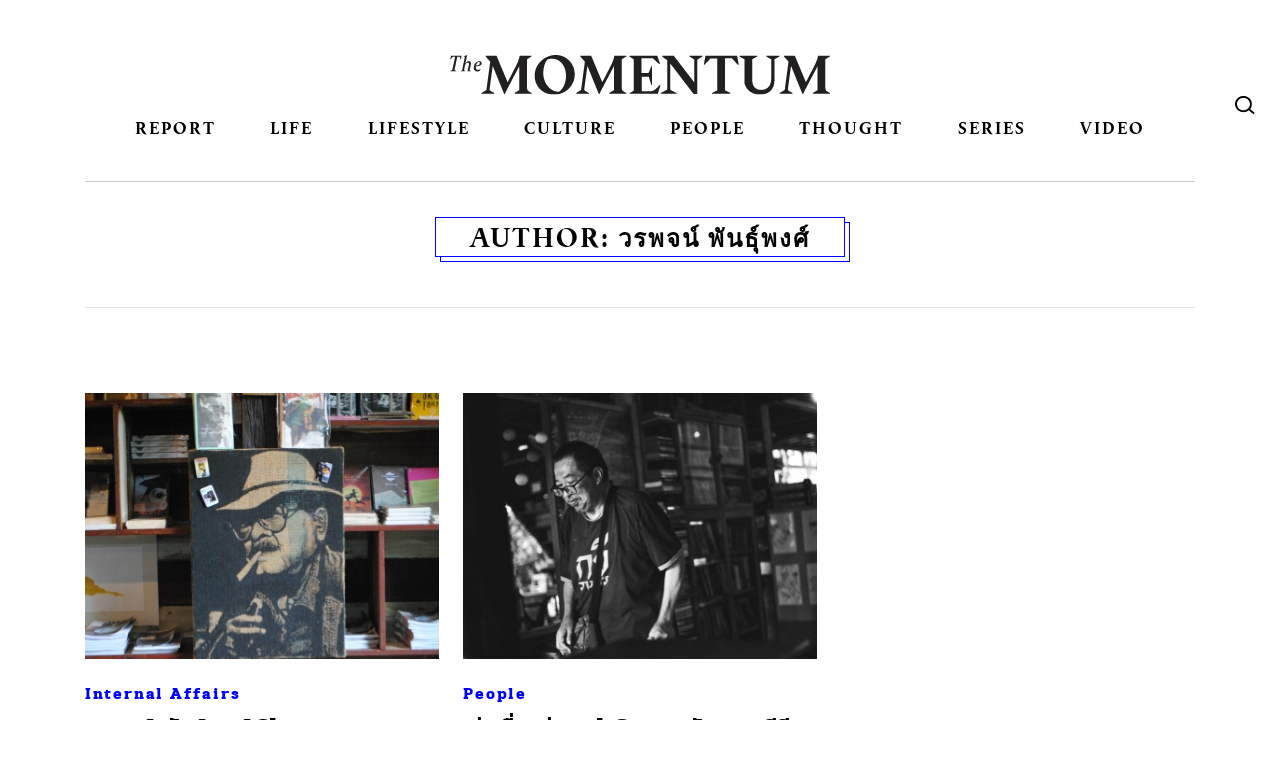

--- FILE ---
content_type: text/javascript
request_url: https://use.fontawesome.com/ae567c3bb1.js
body_size: 3363
content:
window.FontAwesomeCdnConfig = {
  autoA11y: {
    enabled: false
  },
  asyncLoading: {
    enabled: false
  },
  reporting: {
    enabled: false
  },
  useUrl: "use.fontawesome.com",
  faCdnUrl: "https://cdn.fontawesome.com:443",
  code: "ae567c3bb1"
};
!function(){function a(a){var b,c=[],d=document,e=d.documentElement.doScroll,f="DOMContentLoaded",g=(e?/^loaded|^c/:/^loaded|^i|^c/).test(d.readyState);g||d.addEventListener(f,b=function(){for(d.removeEventListener(f,b),g=1;b=c.shift();)b()}),g?setTimeout(a,0):c.push(a)}function b(a,b){var c=!1;return a.split(",").forEach(function(a){var d=new RegExp(a.trim().replace(".","\\.").replace("*","(.*)"));b.match(d)&&(c=!0)}),c}function c(a){"undefined"!=typeof MutationObserver&&new MutationObserver(a).observe(document,{childList:!0,subtree:!0})}function d(a){var b,c,d,e;a=a||"fa",b=document.querySelectorAll("."+a),Array.prototype.forEach.call(b,function(a){c=a.getAttribute("title"),a.setAttribute("aria-hidden","true"),d=a.nextElementSibling?!a.nextElementSibling.classList.contains("sr-only"):!0,c&&d&&(e=document.createElement("span"),e.innerHTML=c,e.classList.add("sr-only"),a.parentNode.insertBefore(e,a.nextSibling))})}!function(){"use strict";function a(a){l.push(a),1==l.length&&k()}function b(){for(;l.length;)l[0](),l.shift()}function c(a){this.a=m,this.b=void 0,this.f=[];var b=this;try{a(function(a){f(b,a)},function(a){g(b,a)})}catch(c){g(b,c)}}function d(a){return new c(function(b,c){c(a)})}function e(a){return new c(function(b){b(a)})}function f(a,b){if(a.a==m){if(b==a)throw new TypeError;var c=!1;try{var d=b&&b.then;if(null!=b&&"object"==typeof b&&"function"==typeof d)return void d.call(b,function(b){c||f(a,b),c=!0},function(b){c||g(a,b),c=!0})}catch(e){return void(c||g(a,e))}a.a=0,a.b=b,h(a)}}function g(a,b){if(a.a==m){if(b==a)throw new TypeError;a.a=1,a.b=b,h(a)}}function h(b){a(function(){if(b.a!=m)for(;b.f.length;){var a=b.f.shift(),c=a[0],d=a[1],e=a[2],a=a[3];try{0==b.a?e("function"==typeof c?c.call(void 0,b.b):b.b):1==b.a&&("function"==typeof d?e(d.call(void 0,b.b)):a(b.b))}catch(f){a(f)}}})}function i(a){return new c(function(b,c){function d(c){return function(d){g[c]=d,f+=1,f==a.length&&b(g)}}var f=0,g=[];0==a.length&&b(g);for(var h=0;h<a.length;h+=1)e(a[h]).c(d(h),c)})}function j(a){return new c(function(b,c){for(var d=0;d<a.length;d+=1)e(a[d]).c(b,c)})}var k,l=[];k=function(){setTimeout(b)};var m=2;c.prototype.g=function(a){return this.c(void 0,a)},c.prototype.c=function(a,b){var d=this;return new c(function(c,e){d.f.push([a,b,c,e]),h(d)})},window.Promise||(window.Promise=c,window.Promise.resolve=e,window.Promise.reject=d,window.Promise.race=j,window.Promise.all=i,window.Promise.prototype.then=c.prototype.c,window.Promise.prototype["catch"]=c.prototype.g)}(),function(){function a(a){this.el=a;for(var b=a.className.replace(/^\s+|\s+$/g,"").split(/\s+/),c=0;c<b.length;c++)d.call(this,b[c])}function b(a,b,c){Object.defineProperty?Object.defineProperty(a,b,{get:c}):a.__defineGetter__(b,c)}if(!("undefined"==typeof window.Element||"classList"in document.documentElement)){var c=Array.prototype,d=c.push,e=c.splice,f=c.join;a.prototype={add:function(a){this.contains(a)||(d.call(this,a),this.el.className=this.toString())},contains:function(a){return-1!=this.el.className.indexOf(a)},item:function(a){return this[a]||null},remove:function(a){if(this.contains(a)){for(var b=0;b<this.length&&this[b]!=a;b++);e.call(this,b,1),this.el.className=this.toString()}},toString:function(){return f.call(this," ")},toggle:function(a){return this.contains(a)?this.remove(a):this.add(a),this.contains(a)}},window.DOMTokenList=a,b(Element.prototype,"classList",function(){return new a(this)})}}();var e=function(a,b,c){function d(a){return g.body?a():void setTimeout(function(){d(a)})}function e(){h.addEventListener&&h.removeEventListener("load",e),h.media=c||"all"}var f,g=window.document,h=g.createElement("link");if(b)f=b;else{var i=(g.body||g.getElementsByTagName("head")[0]).childNodes;f=i[i.length-1]}var j=g.styleSheets;h.rel="stylesheet",h.href=a,h.media="only x",d(function(){f.parentNode.insertBefore(h,b?f:f.nextSibling)});var k=function(a){for(var b=h.href,c=j.length;c--;)if(j[c].href===b)return a();setTimeout(function(){k(a)})};return h.addEventListener&&h.addEventListener("load",e),h.onloadcssdefined=k,k(e),h},f=null;!function(){function a(a,b){document.addEventListener?a.addEventListener("scroll",b,!1):a.attachEvent("scroll",b)}function b(a){document.body?a():document.addEventListener?document.addEventListener("DOMContentLoaded",function b(){document.removeEventListener("DOMContentLoaded",b),a()}):document.attachEvent("onreadystatechange",function c(){"interactive"!=document.readyState&&"complete"!=document.readyState||(document.detachEvent("onreadystatechange",c),a())})}function c(a){this.a=document.createElement("div"),this.a.setAttribute("aria-hidden","true"),this.a.appendChild(document.createTextNode(a)),this.b=document.createElement("span"),this.c=document.createElement("span"),this.h=document.createElement("span"),this.f=document.createElement("span"),this.g=-1,this.b.style.cssText="max-width:none;display:inline-block;position:absolute;height:100%;width:100%;overflow:scroll;font-size:16px;",this.c.style.cssText="max-width:none;display:inline-block;position:absolute;height:100%;width:100%;overflow:scroll;font-size:16px;",this.f.style.cssText="max-width:none;display:inline-block;position:absolute;height:100%;width:100%;overflow:scroll;font-size:16px;",this.h.style.cssText="display:inline-block;width:200%;height:200%;font-size:16px;max-width:none;",this.b.appendChild(this.h),this.c.appendChild(this.f),this.a.appendChild(this.b),this.a.appendChild(this.c)}function d(a,b){a.a.style.cssText="max-width:none;min-width:20px;min-height:20px;display:inline-block;overflow:hidden;position:absolute;width:auto;margin:0;padding:0;top:-999px;left:-999px;white-space:nowrap;font:"+b+";"}function e(a){var b=a.a.offsetWidth,c=b+100;return a.f.style.width=c+"px",a.c.scrollLeft=c,a.b.scrollLeft=a.b.scrollWidth+100,a.g!==b?(a.g=b,!0):!1}function g(b,c){function d(){var a=f;e(a)&&a.a.parentNode&&c(a.g)}var f=b;a(b.b,d),a(b.c,d),e(b)}function h(a,b){var c=b||{};this.family=a,this.style=c.style||"normal",this.weight=c.weight||"normal",this.stretch=c.stretch||"normal"}function i(){if(null===l){var a=document.createElement("div");try{a.style.font="condensed 100px sans-serif"}catch(b){}l=""!==a.style.font}return l}function j(a,b){return[a.style,a.weight,i()?a.stretch:"","100px",b].join(" ")}var k=null,l=null,m=null;h.prototype.load=function(a,e){var f=this,h=a||"BESbswy",i=e||3e3,l=(new Date).getTime();return new Promise(function(a,e){if(null===m&&(m=!!window.FontFace),m){var n=new Promise(function(a,b){function c(){(new Date).getTime()-l>=i?b():document.fonts.load(j(f,f.family),h).then(function(b){1<=b.length?a():setTimeout(c,25)},function(){b()})}c()}),o=new Promise(function(a,b){setTimeout(b,i)});Promise.race([o,n]).then(function(){a(f)},function(){e(f)})}else b(function(){function b(){var b;(b=-1!=q&&-1!=r||-1!=q&&-1!=s||-1!=r&&-1!=s)&&((b=q!=r&&q!=s&&r!=s)||(null===k&&(b=/AppleWebKit\/([0-9]+)(?:\.([0-9]+))/.exec(window.navigator.userAgent),k=!!b&&(536>parseInt(b[1],10)||536===parseInt(b[1],10)&&11>=parseInt(b[2],10))),b=k&&(q==t&&r==t&&s==t||q==u&&r==u&&s==u||q==v&&r==v&&s==v)),b=!b),b&&(w.parentNode&&w.parentNode.removeChild(w),clearTimeout(x),a(f))}function m(){if((new Date).getTime()-l>=i)w.parentNode&&w.parentNode.removeChild(w),e(f);else{var a=document.hidden;!0!==a&&void 0!==a||(q=n.a.offsetWidth,r=o.a.offsetWidth,s=p.a.offsetWidth,b()),x=setTimeout(m,50)}}var n=new c(h),o=new c(h),p=new c(h),q=-1,r=-1,s=-1,t=-1,u=-1,v=-1,w=document.createElement("div"),x=0;w.dir="ltr",d(n,j(f,"sans-serif")),d(o,j(f,"serif")),d(p,j(f,"monospace")),w.appendChild(n.a),w.appendChild(o.a),w.appendChild(p.a),document.body.appendChild(w),t=n.a.offsetWidth,u=o.a.offsetWidth,v=p.a.offsetWidth,m(),g(n,function(a){q=a,b()}),d(n,j(f,'"'+f.family+'",sans-serif')),g(o,function(a){r=a,b()}),d(o,j(f,'"'+f.family+'",serif')),g(p,function(a){s=a,b()}),d(p,j(f,'"'+f.family+'",monospace'))})})},f=h}();var g={observe:function(a,b){for(var c=b.prefix,d=function(a){var b=a.weight?"-"+a.weight:"",d=a.style?"-"+a.style:"",e=a.className?"-"+a.className:"",g=a.className?"-"+a.className+b+d:"",h=document.getElementsByTagName("html")[0].classList,i=function(a){h.add(c+e+"-"+a),h.add(c+g+"-"+a)},j=function(a){h.remove(c+e+"-"+a),h.remove(c+g+"-"+a)};i("loading"),new f(a.familyName).load(a.testString).then(function(){i("ready"),j("loading")},function(){i("failed"),j("loading")})},e=0;e<a.length;e++)d(a[e])}},h={load:function(a){var b=document.createElement("link");b.href=a,b.media="all",b.rel="stylesheet",document.getElementsByTagName("head")[0].appendChild(b)},loadAsync:function(a){e(a)}},i={load:function(a){var b=document.createElement("script"),c=document.scripts[0];b.src=a,c.parentNode.appendChild(b)}};try{if(window.FontAwesomeCdnConfig){var j=window.FontAwesomeCdnConfig,k=j.useUrl,l=j.faCdnUrl,m=j.code,n="FontAwesome",o="fa",p="",q=d.bind(d,"fa"),r=function(){};j.autoA11y.enabled&&(a(q),c(q)),j.reporting.enabled&&b(j.reporting.domains,location.host)&&i.load(l+"/js/stats.js"),cssUrl="https://"+k+"/"+m+".css",new f(n).load(p).then(function(){var a=(window.FontAwesomeHooks||{}).loaded||r;a()},r),j.asyncLoading.enabled?h.loadAsync(cssUrl):h.load(cssUrl),g.observe([{familyName:n,testString:p}],{prefix:o+"-events-icons"})}}catch(s){}}();